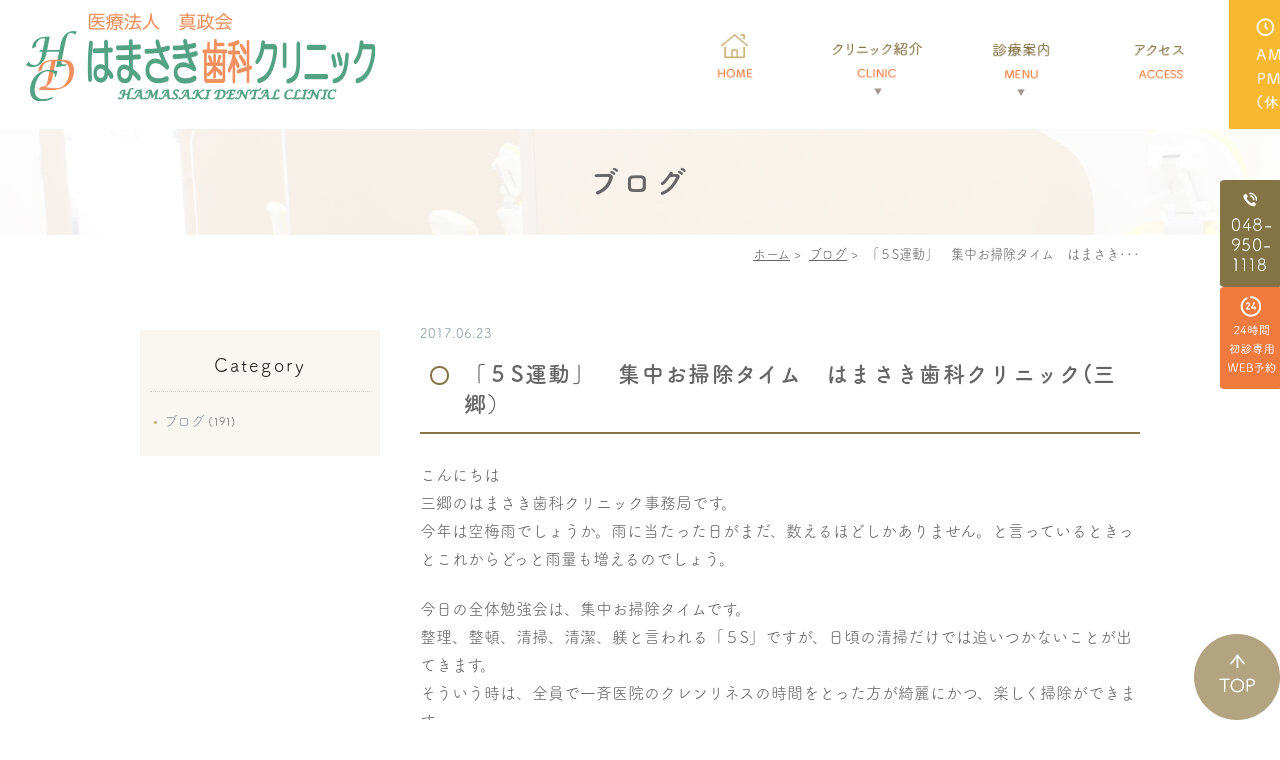

--- FILE ---
content_type: text/html; charset=UTF-8
request_url: https://www.hamasaki-dental.com/blog/719/
body_size: 22384
content:
<!DOCTYPE html>
<html lang="ja">
<head>
<meta name="google-site-verification" content="uNu_dNv4XwKFqgg4rwm9v_4Yxe28Za8a5SxdGKbc9SE" />
<!-- Global site tag (gtag.js) - Google Analytics -->
<script async src="https://www.googletagmanager.com/gtag/js?id=UA-167196785-1"></script>
<script>
  window.dataLayer = window.dataLayer || [];
  function gtag(){dataLayer.push(arguments);}
  gtag('js', new Date());

  gtag('config', 'UA-167196785-1');
</script>
<meta http-equiv="X-UA-Compatible" content="IE=edge">
<meta name="viewport" content="width=device-width,minimum-scale=1.0,maximum-scale=2.0,user-scalable=yes,initial-scale=1.0" />
<meta http-equiv="Content-Type" content="text/html; charset=UTF-8" />
<title>「５S運動」　集中お掃除タイム　はまさき歯科クリニック(三郷） | はまさき歯科クリニック</title>

<!-- All In One SEO Pack 3.7.0[717,769] -->
<link rel="canonical" href="https://www.hamasaki-dental.com/blog/719/" />
			<script type="text/javascript" >
				window.ga=window.ga||function(){(ga.q=ga.q||[]).push(arguments)};ga.l=+new Date;
				ga('create', 'UA-179043788-1', 'auto');
				// Plugins
				
				ga('send', 'pageview');
			</script>
			<script async src="https://www.google-analytics.com/analytics.js"></script>
			<!-- All In One SEO Pack -->
<link rel='dns-prefetch' href='//ajax.googleapis.com' />
<link rel='dns-prefetch' href='//s.w.org' />
<link rel="alternate" type="application/rss+xml" title="はまさき歯科クリニック &raquo; フィード" href="https://www.hamasaki-dental.com/feed/" />
<link rel="alternate" type="application/rss+xml" title="はまさき歯科クリニック &raquo; コメントフィード" href="https://www.hamasaki-dental.com/comments/feed/" />
<link rel="alternate" type="application/rss+xml" title="はまさき歯科クリニック &raquo; 「５S運動」　集中お掃除タイム　はまさき歯科クリニック(三郷） のコメントのフィード" href="https://www.hamasaki-dental.com/blog/719/feed/" />
<link rel='stylesheet' id='wp-block-library-css'  href='https://www.hamasaki-dental.com/wp-includes/css/dist/block-library/style.min.css?ver=5.5.17' type='text/css' media='all' />
<link rel='stylesheet' id='biz-cal-style-css'  href='https://www.hamasaki-dental.com/wp-content/plugins/biz-calendar/biz-cal.css?ver=2.2.0' type='text/css' media='all' />
<link rel='stylesheet' id='slick-style-css'  href='https://www.hamasaki-dental.com/wp-content/themes/originalstyle-1column/css/slick.css?ver=5.5.17' type='text/css' media='all' />
<link rel='stylesheet' id='simplelightbox-style-css'  href='https://www.hamasaki-dental.com/wp-content/themes/originalstyle-1column/css/simplelightbox.min.css?ver=5.5.17' type='text/css' media='all' />
<link rel='stylesheet' id='originalstylecommon-style-css'  href='https://www.hamasaki-dental.com/wp-content/themes/originalstyle-1column/common.css?ver=5.5.17' type='text/css' media='all' />
<link rel='stylesheet' id='originalstyle-style-css'  href='https://www.hamasaki-dental.com/wp-content/themes/originalstyle-1column/style.css?ver=5.5.17' type='text/css' media='all' />
<link rel='stylesheet' id='originalstyleindex-style-css'  href='https://www.hamasaki-dental.com/wp-content/themes/originalstyle-1column/index.css?ver=5.5.17' type='text/css' media='all' />
<script type='text/javascript' src='https://ajax.googleapis.com/ajax/libs/jquery/1.10.1/jquery.min.js?ver=1.10.1' id='jquery-js'></script>
<script type='text/javascript' id='biz-cal-script-js-extra'>
/* <![CDATA[ */
var bizcalOptions = {"holiday_title":"\u5b9a\u4f11\u65e5","sun":"on","wed":"on","holiday":"on","temp_holidays":"2020-09-21\r\n2020-09-22\r\n2020-11-03\r\n2020-11-23\r\n2020-12-30\r\n2020-12-31\r\n2021-01-01\r\n2021-01-02\r\n2021-01-11\r\n2021-02-11\r\n2021-02-23\r\n2021-03-20\r\n2021-04-29\r\n2021-05-02\r\n2021-05-03\r\n2021-05-04\r\n2021-05-05\r\n2021-07-22\r\n2021-07-23\r\n2021-08-09\r\n2021-08-12\r\n2021-08-13\r\n2021-08-14\r\n2021-09-20\r\n2021-09-23\r\n2021-11-03\r\n2021-11-23\r\n2021-12-30\r\n2021-12-31\r\n2022-01-01\r\n2022-01-02\r\n2022-01-03\r\n2022-02-11\r\n2022-03-23\r\n2022-04-29\r\n2022-05-03\r\n2022-05-05\r\n2022-07-18\r\n2022-08-11\r\n2022-08-12\r\n2022-08-13\r\n2022-09-19\r\n2022-09-23\r\n2022-11-03\r\n2022-12-30\r\n2022-12-31\r\n2023-01-02\r\n2023-01-03\r\n2023-02-11\r\n2023-02-23\r\n2023-03-22\r\n2023-04-26\r\n2023-05-03\r\n2023-05-04\r\n2023-05-05\r\n2023-07-17\r\n2023-08-11\r\n2023-08-14\r\n2023-08-15\r\n2023-09-18\r\n2023-10-09\r\n2023-11-03\r\n2023-11-23\r\n2023-12-30\r\n2023-12-31\r\n2024-01-01\r\n2024-01-02\r\n2024-01-03\r\n2024-01-08\r\n2024-02-12\r\n2024-02-23\r\n2024-04-29\r\n2024-05-03\r\n2024-05-04\r\n2024-05-06\r\n2024-07-15\r\n2024-08-12\r\n2024-08-13\r\n2024-08-14\r\n2024-09-16\r\n2024-09-23\r\n2024-10-14\r\n2024-11-04\r\n2024-11-06\r\n2024-11-23\r\n2024-12-30\r\n2024-12-31\r\n2025-01-01\r\n2025-01-02\r\n2025-01-03\r\n2025-01-13\r\n2025-02-11\r\n2025-02-24\r\n2025-03-20\r\n2025-04-29\r\n2025-05-03\r\n2025-05-05\r\n2025-05-06\r\n2025-07-21\r\n2025-07-23\r\n2025-08-11\r\n2025-08-12\r\n2025-08-13\r\n2025-09-15\r\n2025-09-17\r\n2025-09-23\r\n2025-09-24\r\n2025-10-13\r\n2025-11-03\r\n2025-11-24\r\n2025-12-30\r\n2026-01-01\r\n2026-01-02\r\n2026-01-03\r\n2026-01-12\r\n2026-02-11\r\n2026-02-23\r\n2026-03-20","temp_weekdays":"2020-11-04\r\n2020-11-25\r\n2021-01-13\r\n2021-02-10\r\n2021-02-24\r\n2021-03-21\r\n2021-04-28\r\n2021-07-21\r\n2021-08-11\r\n2021-09-22\r\n2021-11-24\r\n2021-12-29\r\n2022-01-05\r\n2022-02-09\r\n2022-03-21\r\n2022-04-27\r\n2022-07-20\r\n2022-09-21\r\n2022-10-12\r\n2022-11-02\r\n2022-12-28\r\n2023-01-04\r\n2023-01-11\r\n2023-02-11\r\n2023-02-22\r\n2023-03-21\r\n2023-04-29\r\n2023-07-19\r\n2023-08-09\r\n2023-09-20\r\n2023-09-23\r\n2023-10-11\r\n2023-11-01\r\n2023-11-22\r\n2024-01-10\r\n2024-02-14\r\n2024-02-21\r\n2024-05-01\r\n2025-01-15\r\n2025-02-12\r\n2025-02-26\r\n2025-03-19\r\n2025-04-30\r\n2025-05-07\r\n2025-11-23\r\n2026-01-11","eventday_title":"","eventday_url":"","eventdays":"2020-10-24\r\n2020-11-21\r\n2020-12-19\r\n2021-01-23\r\n2021-02-20\r\n2021-03-27\r\n2021-04-17\r\n2021-05-22\r\n2021-06-19\r\n2021-07-17\r\n2021-08-28\r\n2021-09-18\r\n2021-10-16\r\n2021-11-20\r\n2021-12-18\r\n2022-01-15\r\n2022-02-19\r\n2022-03-19\r\n2022-04-16\r\n2022-05-14\r\n2022-06-18\r\n2022-07-16\r\n2022-08-20\r\n2022-09-17\r\n2022-10-15\r\n2022-11-19\r\n2022-12-17\r\n2023-01-21\r\n2023-02-18\r\n2023-03-18\r\n2023-04-15\r\n2023-06-17\r\n2023-07-15\r\n2023-08-19\r\n2023-09-16\r\n2023-10-21\r\n2023-11-18\r\n2023-12-16\r\n2024-01-20\r\n2024-02-17\r\n2024-03-16\r\n2024-04-20\r\n2024-05-18\r\n2024-06-22\r\n2024-07-20\r\n2024-08-17\r\n2024-09-21\r\n2024-10-19\r\n2024-11-16\r\n2024-12-21\r\n2025-01-18","month_limit":"\u5236\u9650\u306a\u3057","nextmonthlimit":"12","prevmonthlimit":"12","plugindir":"https:\/\/www.hamasaki-dental.com\/wp-content\/plugins\/biz-calendar\/","national_holiday":""};
/* ]]> */
</script>
<script type='text/javascript' src='https://www.hamasaki-dental.com/wp-content/plugins/biz-calendar/calendar.js?ver=2.2.0' id='biz-cal-script-js'></script>
<!-- Google Tag Manager -->
<script>(function(w,d,s,l,i){w[l]=w[l]||[];w[l].push({'gtm.start':
new Date().getTime(),event:'gtm.js'});var f=d.getElementsByTagName(s)[0],
j=d.createElement(s),dl=l!='dataLayer'?'&l='+l:'';j.async=true;j.src=
'https://www.googletagmanager.com/gtm.js?id='+i+dl;f.parentNode.insertBefore(j,f);
})(window,document,'script','dataLayer','GTM-WSJT9R3');</script>
<!-- End Google Tag Manager -->
<script>
  (function(d) {
    var config = {
      kitId: 'rvm0tfz',
      scriptTimeout: 3000,
      async: true
    },
    h=d.documentElement,t=setTimeout(function(){h.className=h.className.replace(/\bwf-loading\b/g,"")+" wf-inactive";},config.scriptTimeout),tk=d.createElement("script"),f=false,s=d.getElementsByTagName("script")[0],a;h.className+=" wf-loading";tk.src='https://use.typekit.net/'+config.kitId+'.js';tk.async=true;tk.onload=tk.onreadystatechange=function(){a=this.readyState;if(f||a&&a!="complete"&&a!="loaded")return;f=true;clearTimeout(t);try{Typekit.load(config)}catch(e){}};s.parentNode.insertBefore(tk,s)
  })(document);
</script>
</head>

<body id="top"  class=" blog single single-in-blog caegory-in-blog ">
<!-- Google Tag Manager (noscript) -->
<noscript><iframe src="https://www.googletagmanager.com/ns.html?id=GTM-WSJT9R3"
height="0" width="0" style="display:none;visibility:hidden"></iframe></noscript>
<!-- End Google Tag Manager (noscript) -->
<div id="wrapper">
<div id="header">
<div class="inner clearfix">
 
<div id="custom_html-2" class="widget_text headerinner"><div class="textwidget custom-html-widget"><div class="h1_box">
<h1><a href="https://www.hamasaki-dental.com"><img src="https://www.hamasaki-dental.com/wp-content/themes/originalstyle-1column/img/logo.png" alt="三郷の歯医者・歯科｜はまさき歯科クリニック"></a></h1>
<ul class="sp" style="list-style:none;">
<li><a href="https://dn2.dent-sys.net/tsys/ts_u_book_new.php?d_name=704hamasaki" target="_blank" rel="noopener noreferrer"><img src="https://www.hamasaki-dental.com/wp-content/themes/originalstyle-1column/img/sp_nav01.png" alt="WEB予約"></a></li>
<li><a href="https://www.hamasaki-dental.com/clinic/#a02"><img src="https://www.hamasaki-dental.com/wp-content/themes/originalstyle-1column/img/sp_nav02.png" alt="ACCESS"></a></li>
<li id="toggle" class="sp"><a><img src="https://www.hamasaki-dental.com/wp-content/themes/originalstyle-1column/img/sp_nav03.png" alt="MENU"></a></li>
</ul>
</div>
<div class="nav_box">
<ul class="pc" style="list-style:none;">
<li class="txt"><img src="https://www.hamasaki-dental.com/wp-content/themes/originalstyle-1column/img/hdr_time.png" alt="診療時間：AM  9:00～13:00 / PM 14:30～19:00（休診日：水曜・日曜・祝日）"></li>
</ul>

<div class="menu-header-nav-container">
<ul class="menu" id="menu-header-nav" style="list-style:none;">
	<li class="nav01"><a href="https://www.hamasaki-dental.com/"><img src="https://www.hamasaki-dental.com/wp-content/themes/originalstyle-1column/img/nav01.png" alt="HOME" class="pc"><span class="sp">HOME</span></a></li>
<li class="has_children nav02 wide"><a><img src="https://www.hamasaki-dental.com/wp-content/themes/originalstyle-1column/img/nav02.png" alt="クリニック紹介" class="pc"><span class="sp">クリニック紹介</span></a>
<div class="submenu-wrap submenu-sp">
<div class="submenu-inner">
<ul class="sub-menu">
<li><a href="https://www.hamasaki-dental.com/clinic#a01">基本情報</a></li>
<li><a href="https://www.hamasaki-dental.com/clinic#a03">院長紹介</a></li>
<li><a href="https://www.hamasaki-dental.com/clinic#a10">歯科医師紹介</a></li>
<li><a href="https://www.hamasaki-dental.com/clinic#a02_01">アクセス</a></li>
<li><a href="https://www.hamasaki-dental.com/clinic#a02_02">診療時間</a></li>
<li><a href="https://www.hamasaki-dental.com/clinic#a05">設備紹介</a></li>
<li><a href="https://www.hamasaki-dental.com/clinic#a06">院内ツアー</a></li>
<li><a href="https://www.hamasaki-dental.com/feature/">当院の特徴</a></li>
<li><a href="https://www.hamasaki-dental.com/recruit/">求人情報</a></li>
<li><a href="https://www.hamasaki-dental.com/facilitystandards/">施設基準に関する掲示</a></li>
</ul>
</div>
</div>
</li>
<li class="has_children nav03 wide"><a><img src="https://www.hamasaki-dental.com/wp-content/themes/originalstyle-1column/img/nav03.png" alt="診療案内" class="pc"><span class="sp">診療案内</span></a>
<div class="submenu-wrap submenu-sp">
<div class="submenu-inner">
<ul class="sub-menu con01">
<li class="ttl">MENU</li>
<li><a href="https://www.hamasaki-dental.com/general/">一般歯科</a></li>
<li><a href="https://www.hamasaki-dental.com/child/">小児歯科</a></li>
<li><a href="https://www.hamasaki-dental.com/esthetic/">審美</a></li>
<li><a href="https://www.hamasaki-dental.com/esthetic/#a04">ホワイトニング</a></li>
<li><a href="https://www.hamasaki-dental.com/surgery/">口腔外科</a></li>
<li><a href="https://www.hamasaki-dental.com/bruxism/">歯ぎしり・食いしばり</a></li>
<li><a href="https://www.hamasaki-dental.com/implant/">インプラント</a></li>
<li><a href="https://www.hamasaki-dental.com/denture/">入れ歯</a></li>
<li><a href="https://www.hamasaki-dental.com/fee/">料金のご案内</a></li>
</ul>
<ul class="sub-menu con02">
<li class="ttl">PICK UP</li>
<li><a href="https://www.hamasaki-dental.com/prevention/">予防歯科<br>
ドクター・歯科衛生士がお口の健康を継続的にサポートします。</a></li>
<li><a href="https://www.hamasaki-dental.com/periodontal/">歯周病治療<br>
顕微鏡を使って目視やレントゲンでは分からない細菌をチェック！</a></li>
</ul>
</div>
</div>
</li>
<li class="nav04"><a href="https://www.hamasaki-dental.com/clinic#a02_01"><img src="https://www.hamasaki-dental.com/wp-content/themes/originalstyle-1column/img/nav04.png" alt="アクセス" class="pc"><span class="sp">アクセス</span></a></li>
</ul>
</div>
</div></div></div></div>
</div>

<div id="nav">
<div class="inner">

 
</div>
</div>
<div id="contents">
        <div class="page-title"><h2>ブログ</h2></div>
      <div class="bread_wrap">  				<ul class="bread">
		<li><a href="https://www.hamasaki-dental.com">ホーム</a>&nbsp;&gt;&nbsp;</li>
		<li><a href="https://www.hamasaki-dental.com/blog/">ブログ</a>&nbsp;&gt;&nbsp;</li><li></li>
		<li>「５S運動」　集中お掃除タイム　はまさき･･･</li>
		</ul>
  </div>
<div class="inner clearfix">
<div id="main" class="mainblock ">
            
<div class="entry-block clearfix block">
    <div class="dateBlock">2017.06.23</div>
	<h3>「５S運動」　集中お掃除タイム　はまさき歯科クリニック(三郷）</h3>
	<div class="entry">
	<p><span>こんにちは</span><br />
<span>三郷のはまさき歯科クリニック事務局です。</span><br />
<span>今年は空梅雨でしょうか。雨に当たった日がまだ、数えるほどしかありません。と言っているときっとこれからどっと雨量も増えるのでしょう。</span></p>
<p><span>今日の全体勉強会は、集中お掃除タイムです。</span><br />
<span>整理、整頓、清掃、清潔、躾と言われる「５S」ですが、日頃の清掃だけでは追いつかないことが出てきます。</span><br />
<span>そういう時は、全員で一斉医院のクレンリネスの時間をとった方が綺麗にかつ、楽しく掃除ができます。</span></p>
<p><span>これはお口の中とも似ています。</span><br />
<span>毎日の口腔ケアは歯ブラシを中心に、補助器具を使ったり、洗口剤を使ったりされていると思いますが、3カ月に1度くらいは歯科医院で専門の歯科衛生士によるクリーニングを行うことが、お口の健康にとても有効です。</span><br />
<span>「わざわざ歯医者に行くのは大変だ」という方も多いかと思いますが、まとめて時間をとって綺麗にすると、お口も心もリフレッシュできて気持ちがいいとおっしゃって頂く方も増えてきました。</span></p>
<p><span>是非、定期的な「集中お掃除」は、はまさき歯科クリニックに相談ください。</span></p>
<p><img loading="lazy" width="770" height="580" src="https://www.hamasaki-dental.com/wp-content/uploads/2020/09/machiai-770x580.jpg" alt="" class="alignnone size-medium wp-image-720" srcset="https://www.hamasaki-dental.com/wp-content/uploads/2020/09/machiai-770x580.jpg 770w, https://www.hamasaki-dental.com/wp-content/uploads/2020/09/machiai-768x579.jpg 768w, https://www.hamasaki-dental.com/wp-content/uploads/2020/09/machiai.jpg 832w" sizes="(max-width: 770px) 100vw, 770px" /></p>
<p><span>三郷で一番頼れる歯医者さんを目指して、予防から入れ歯相談まで</span><br />
<span>三郷駅前　はまさき歯科クリニック</span></p>
	</div>
 </div>

    </div>
<div id="aside">
<div class="menu-blog">
<h3>Category</h3>
<ul class="category">
	<li class="cat-item cat-item-2"><a href="https://www.hamasaki-dental.com/blog/">ブログ</a> (191)
</li>
</ul>
</div>
 
<div id="custom_html-3" class="widget_text sideinner"><div class="textwidget custom-html-widget"><div class="inq">
<div class="inq01">
<a href="#wrapper" id="pagetop"><img src="https://www.hamasaki-dental.com/wp-content/themes/originalstyle-1column/img/pagetop.png" alt="TOPへ戻る"></a>
</div>
<div class="clearfix">
<img src="https://www.hamasaki-dental.com/wp-content/themes/originalstyle-1column/img/side01.png" alt="TEL:048-950-1118" class="pc">
<a href="https://dn2.dent-sys.net/tsys/ts_u_book_new.php?d_name=704hamasaki" target="_blank" onclick="ga('send', 'event', 'smartphone', 'phone-web-tap', 'main');" rel="noopener noreferrer"><img src="https://www.hamasaki-dental.com/wp-content/themes/originalstyle-1column/img/side02.png" alt="24時間初診専用WEB予約" class="pc"><img src="https://www.hamasaki-dental.com/wp-content/themes/originalstyle-1column/img/sp_side02.png" alt="24時間初診専用WEB予約" class="sp"></a>
<a href="tel:0489501118" onclick="ga('send', 'event', 'smartphone', 'phone-number-tap', 'main');" class="sp"><img src="https://www.hamasaki-dental.com/wp-content/themes/originalstyle-1column/img/sp_side01.png" alt="TEL.048-950-1118"></a>
</div>
</div></div></div></div></div>
 
</div>

<div class="" id="footer">
<div class="inner clearfix ">
 
<div id="custom_html-4" class="widget_text footerinner"><div class="textwidget custom-html-widget"><div class="menu-footer-nav-container clearfix">
<div class="con01">
<figure class="mb20"><img src="https://www.hamasaki-dental.com/wp-content/themes/originalstyle-1column/img/ftr_logo.png" alt="三郷の歯医者・歯科｜はまさき歯科クリニック"></figure>
<ul id="menu-footer-nav" class="menu">
<li class="menu-item-has-children"><span class="nav_title">INFO</span>
<ul class="sub-menu" style="display: block;">
<li><a href="https://www.hamasaki-dental.com/">HOME</a></li>
<li><a href="https://www.hamasaki-dental.com/clinic/">医院紹介</a></li>
<li><a href="https://www.hamasaki-dental.com/clinic/#a02_01">アクセス</a></li>
<li><a href="https://www.hamasaki-dental.com/clinic/#a02_02">診療時間</a></li>
<li><a href="https://www.hamasaki-dental.com/clinic/#a03">院長紹介</a></li>
<li><a href="https://www.hamasaki-dental.com/clinic/#a04">スタッフ紹介</a></li>
<li><a href="https://www.hamasaki-dental.com/clinic/#a05">設備紹介</a></li>
<li><a href="https://www.hamasaki-dental.com/clinic/#a06">院内ツアー</a></li>
<li><a href="https://www.hamasaki-dental.com/feature/">当院の特徴</a></li>
<li><a href="https://www.hamasaki-dental.com/blog/">ブログ</a></li>
<li><a href="https://www.hamasaki-dental.com/sitemap/">サイトマップ</a></li>
</ul>
</li>
<li class="menu-item-has-children"><span class="nav_title">MENU</span>
<ul class="sub-menu" style="display: block;">
<li><a href="https://www.hamasaki-dental.com/general/">一般歯科</a></li>
<li><a href="https://www.hamasaki-dental.com/child/">小児歯科</a></li>
<li><a href="https://www.hamasaki-dental.com/esthetic/">審美・ホワイトニング</a></li>
<li><a href="https://www.hamasaki-dental.com/surgery/">口腔外科</a></li>
<li><a href="https://www.hamasaki-dental.com/bruxism/">歯ぎしり・食いしばり</a></li>
<li><a href="https://www.hamasaki-dental.com/implant/">インプラント</a></li>
<li><a href="https://www.hamasaki-dental.com/denture/">入れ歯</a></li>
<li><a href="https://www.hamasaki-dental.com/prevention/">予防歯科</a></li>
<li><a href="https://www.hamasaki-dental.com/periodontal/">歯周病治療</a></li>
<li><a href="https://www.hamasaki-dental.com/fee/">料金のご案内</a></li>
</ul>
</li>
</ul>
</div>
<div class="con02">
<div class="footer_access">
<table class="time-table">
<thead>
<tr>
<th></th>
<th>月</th>
<th>火</th>
<th>水</th>
<th>木</th>
<th>金</th>
<th>土</th>
<th>日・祝</th>
</tr>
</thead>
<tbody>
<tr>
<th>9:00～13:00</th>
<td>●</td>
<td>●</td>
<td>/</td>
<td>●</td>
<td>●</td>
<td>●</td>
<td>/</td>
</tr>
<tr>
<th>14:30～18:30</th>
<td>●</td>
<td>●</td>
<td>/</td>
<td>●</td>
<td>●</td>
<td>◎</td>
<td>/</td>
</tr>
</tbody>
</table>
<p class="mb50">休診日：水曜・日曜・祝日<br/>◎土曜日の午後は14:00～17:00</p>
<table class="table01 f-table">
<tbody>
<tr>
<th>医院名</th>
<td>医療法人 真政会 はまさき歯科クリニック</td>
</tr>
<tr>
<th>住所</th>
<td>〒341-0018<br>
埼玉県三郷市早稲田 2-3-15 島村ビル102号室</td>
</tr>
<tr>
<th>電話番号</th>
<td>048-950-1118</td>
</tr>
<tr>
<th>アクセス</th>
<td>JR武蔵野線 三郷駅北口より徒歩3分</td>
</tr>
</tbody>
</table>
<div class="btn-style left"><a href="https://www.google.com/maps/place/%E3%81%AF%E3%81%BE%E3%81%95%E3%81%8D%E6%AD%AF%E7%A7%91%E3%82%AF%E3%83%AA%E3%83%8B%E3%83%83%E3%82%AF/@35.8474437,139.8820388,16.75z/data=!4m5!3m4!1s0x60189bfcbc9ef8e5:0x2ed7ede8f103623c!8m2!3d35.8474254!4d139.8846094?hl=ja" target="_blank" rel="noopener noreferrer"><img src="https://www.hamasaki-dental.com/wp-content/themes/originalstyle-1column/img/icon03.png" alt="Googlemap">GoogleMap</a></div>
</div>
</div>
</div>
<div class="copyright">&copy; 三郷の歯医者・歯科｜はまさき歯科クリニック</div>
</div></div></div>
</div>
 
</div>
<script type='text/javascript' src='https://www.hamasaki-dental.com/wp-content/themes/originalstyle-1column/js/script.js?ver=5.5.17' id='originalscript-script-js'></script>
<script type='text/javascript' src='https://www.hamasaki-dental.com/wp-content/themes/originalstyle-1column/js/slick.min.js?ver=5.5.17' id='slick-script-js'></script>
<script type='text/javascript' src='https://www.hamasaki-dental.com/wp-content/themes/originalstyle-1column/js/simple-lightbox.min.js?ver=5.5.17' id='simple-lightbox-script-js'></script>
<script type='text/javascript' src='https://www.hamasaki-dental.com/wp-content/themes/originalstyle-1column/js/loop.js?ver=5.5.17' id='loop-script-js'></script>
</body>
</html>

--- FILE ---
content_type: text/css
request_url: https://www.hamasaki-dental.com/wp-content/themes/originalstyle-1column/index.css?ver=5.5.17
body_size: 24914
content:
@charset "UTF-8";
/*
Theme Name:Original Style - 1column
Version:1.2
*/


.home #contents > .inner {/* トップページ幅 100% */
	width:100%;
	max-width:100%;
}
.topinner {/* コンテンツは1000pxに */
	width:1000px;
	margin:0 auto;
	max-width:96%;
}

/* tinyMCE用に見出しをリセット */
.toppage h3,
.toppage h4,
.toppage h5 {
	background:none;
	border:none;
	color:inherit;
	font-size:inherit;
	line-height:inherit;
	margin:0;
	padding:0;
}
.toppage h3::before,
.toppage h3::after ,
.toppage h4::before,
.toppage h4::after,
.toppage h5::before,
.toppage h5::after {
	display:none;
}


/*==========================
	　mainimage
==========================*/

/*-- スライダーの時 ------------*/

.slider { }
.slick-slide img { margin:0 auto;}

button.slick-arrow {/* 矢印ボタン */
	background:none;
	border:none;
	position:absolute;
	top:50%;
	margin-top:-20px;
	height:40px;
	width:16px;
	text-indent:-9px;
	z-index:1;
}
button.slick-arrow:hover {
 	cursor:pointer;
	opacity:0.7;
}
button.slick-prev {/* 矢印（前へ）ボタン */
	background:url(img/btn_prev.png) no-repeat;
	left:18%;
	margin-left:-16px;
}
button.slick-next {/* 矢印（次へ）ボタン */
	background:url(img/btn_next.png) no-repeat;
	right:18%;
	margin-right:-16px;
}
@media screen and (max-width: 1650px) {
button.slick-prev {	left:13.7%;}
button.slick-next {	right:13.7%;}
}
@media screen and (max-width: 1400px) {
button.slick-prev {	left:8%;}
button.slick-next {	right:8%;}
}
@media screen and (min-width: 1200px) {
.slick-track {}
.mainimage .slick-slide:not(.slick-center) {/* 前と次の画像を半透明に */
	opacity: 0.4;
	-moz-opacity: 0.4;
	filter: alpha(opacity=40);
}
}


/*==========================
	汎用に使えるボタン
==========================*/
.link_btn ,.btn-style { text-align:center; }
.link_btn a,
.btn-style a {
	background:#c3ac6e;
	width:270px;
	max-width:100%;
	padding:0.8em 1.2em;
	text-align:center;
	color:#fff;
	display:inline-block;
	text-decoration:none;
	line-height:1.2;
	box-sizing:border-box;
	font-size:16px;
	border-radius:5px;
	position:relative;
}
.link_btn a span,
.btn-style a span{
	display:block;
	font-size:12px;
}
.link_btn a::after,
.btn-style a::after {
    content: '';
    position: absolute;
    top: 50%;
    margin-top: -7px;
    right: 15px;
    width: 13px;
    height: 13px;
    background: url(img/icon_arrow.png) no-repeat;
    -webkit-transition: .3s;
    transition: .3s;
}
.link_btn a:hover:after,
.btn-style a:hover:after{
	right:13px;
}
.link_btn a:hover,
.btn-style a:hover {
	opacity: 0.7;
	-moz-opacity: 0.7;
	filter: alpha(opacity=70);
 	cursor:pointer;
}
.under .link_btn a,
.under .btn-style a {
	width:auto;
	min-width:280px;
}
/*==========================
	loopSlider　無限ループスライダー
==========================*/
.loopSliderWrap {
    top: 0;
    left: 0;
    height: 250px;
    overflow: hidden;
    position: absolute;
}

.loopSlider {
    margin: 0 auto;
    width: 100%;
    height: 250px;
    text-align: left;
    position: relative;
    overflow: hidden;
}

.loopSlider ul {
    height: 250px;
    float: left;
    overflow: hidden;
}

.loopSlider ul li {
    width: 400px;
    height: 250px;
    float: left;
    display: inline;
    overflow: hidden;
}

/*==========================
	　TOP コンテンツ
==========================*/
.relative{
    position: relative;
}
.top .mainblock a {
	text-decoration:none;
}
.top .mainblock a:hover {
}
/*-- 新着情報 --------------*/
.sec_news {
    padding: 4em 0;
}
.sec_news .news {
    position: relative;
    box-sizing: border-box;
}
.sec_news .news dl{
	line-height:1.3;
}
.sec_news .news dt {
    color: #a98b42;
    padding: 15px 0 0;
}
.sec_news .news dd {
    padding: 10px 0 15px;
    border-bottom: 1px solid #efefef;
}
.news dd a {
    text-decoration: none;
    color: #333333;
}
.sec_news .news dd a:hover {
    text-decoration: underline;
}
.sec_news .news .btn a:hover {
    opacity: 0.7;
    -moz-opacity: 0.7;
    -webkit-opacity: 0.7;
}
.sec_news .news h3 {
font-size: 27px;
    color: #666666;
    line-height: 1.5;
    letter-spacing: 0.1em;
    position: relative;

    padding: 3px 10px 13px 0;
    border-bottom: 1px solid #655b59;
    margin: 0 auto 10px;
    box-sizing: border-box;
    background: none;
    text-align: left;
    border-radius: 0;
}
.sec_news .news h3 .sub{
    font-size:16px;
    color:#a98b42;
    display: inline-block;
    margin-left:1em;
    letter-spacing: 0.05em;
}
.sec_news .news .btn a {
    position: absolute;
    top: 10px;
    right: 0;
    color: #fff;
    font-size: 15px;
    background: #c3ac6e;
    border-radius: 5px;
    display: table;
    padding: 4px 23px 5px 14px;
    text-decoration: none;
    line-height: 1.3;
}
.sec_news .news .btn a:after {
    content: '';
    position: absolute;
    top: 50%;
    margin-top: -5px;
    right: 6px;
    width: 10px;
    height: 11px;
    background: url(img/icon_arrow.png) no-repeat center / 100% auto;
    -webkit-transition: .3s;
    transition: .3s;

}
.sec_news .table01 th{
  width:6em;
}

/*見出し*/
.top h2{
font-size: 40px;
    text-align: inherit;
    line-height: 1.4;
    letter-spacing: 0.05em;
    margin-bottom: 0.5em;
    border-bottom: 1px solid;
    display: table;
    padding-bottom: 4px;
}
.top  h2 .sub1{
    display: block;
    font-size:27px;
    color:#85969f;
}
.top  h2 .sub2{
    display: block;
    font-size:16px;
    color:#a98b42;
    margin-top: 14px;
}
.top  .sub-ttl{
    font-size:30px;
    line-height: 1.3;
    margin-bottom:0.8em;
}
.box_link {
    position: absolute;
    left: 0;
    top: 0;
    width: 100%;
    height: 100%;
}

.box_link a {
    position: absolute;
    left: 0;
    top: 0;
    width: 100%;
    height: 100%;
    text-indent: -9999px;
}
.box_link a:after{
    content: "";
    bottom: 10px;
    right: 10px;
    border-top: 12px solid transparent;
    border-right: 12px solid #fff;
    position: absolute;
    z-index: 0;
}

.sec02 .column a:hover,
.sec03 .col a:hover,
.sec03_2 .column a:hover{
    background-color: #FFF;
    filter: alpha(opacity=30);
    -moz-opacity: 0.3;
    opacity: 0.3;
}
/*-- ボックスその他 --------------*/
.sec01 {
	padding:4em 0 ;
	background:url(img/bg01.jpg) no-repeat center / cover;
    color:#fff;
}
.sec01 .sub-ttl {
    font-size: 20px;
    line-height: 1.9;
    margin-bottom: 0.8em;
}
.sec02 .column{
    position: relative;
    text-align: center;
    color:#fff;
    display: -webkit-box;
    display: -moz-box;
    display: -ms-flexbox;
    display: -webkit-flex;
    display: -moz-flex;
    display: flex;
    -webkit-justify-content:center;
    -moz-justify-content:center;
    justify-content:center;
    box-sizing: border-box;
    -webkit-align-items: center;      /* Safari etc. */
 	-ms-align-items    : center;      /* IE10        */
	align-items        : center;
  -webkit-box-orient: vertical;
  	-webkit-box-direction: normal;
  	-ms-flex-direction: column;
  	flex-direction: column;
    height:205px;
}
.sec01 .tablet{
  display: none;
}
#biz_calendar{
  max-width: 100%;
}
#biz_calendar table.bizcal .holiday,
#biz_calendar p span.boxholiday{
background:#d18220;
}

.sec02 .column:nth-of-type(1){background:#f8f3ec}
.sec02 .column:nth-of-type(2){background: url(img/bg02.jpg) no-repeat center / cover;}
.sec02 .column:nth-of-type(3){background: url(img/bg03.jpg) no-repeat center / cover;}
.sec02 h2 {
    font-size: 30px;
    display: block;
    text-align: center;
    max-width: 430px;
    padding-bottom: 0.4em;
    margin: 0 auto 0.4em;
    border-bottom: none;
    position: relative;
}
.sec02 h2:after {
  content: "";
display: block;
position: absolute;
bottom:0;
left:0;
right:0;
margin:0 auto;
width:180px;
height:1px;
background: #fff;
}
.sec02 .column:nth-of-type(1) h2{
color:#666666;
border-color:#b2a481;
}
.sec02 .column:nth-of-type(1) h2:after{
background:#b2a481;
}
.sec02 h2 span{
    font-size:40px;
  }
.sec02 h2 span.ita{
  font-style: italic;
}
.sec02 .sub-ttl {
    text-align: center;
    font-size: 16px;
    line-height: 1.5;
    margin-bottom: 0;
}
.sec02 .column:nth-of-type(1) .sub-ttl{
  color:#c3ac6e;
}
.sec03{
    color:#fff;
}
.sec03 h2 {
    font-size: 30px;
    display: block;
    text-align: center;
    max-width: 90%;
    padding-bottom: 0.4em;
    margin: 0 auto 0.4em;
    border-bottom: none;
    position: relative;
}
.sec03 h2:after {
  content: "";
display: block;
position: absolute;
bottom:0;
left:0;
right:0;
margin:0 auto;
width:180px;
height:1px;
background: #fff;
}
.sec03 h2 span{
    font-size:40px;
  }
.sec03 h2 span.ita{
  font-style: italic;
}
.sec03 .bg01{
    background: url(img/bg04.jpg) no-repeat center / cover;
    padding: 4% 3.5%;
    display: -webkit-box;
    display: -moz-box;
    display: -ms-flexbox;
    display: -webkit-flex;
    display: -moz-flex;
    display: flex;
    -webkit-justify-content:center;
    -moz-justify-content:center;
    justify-content:center;
    box-sizing: border-box;
    -webkit-align-items: center;      /* Safari etc. */
  -ms-align-items    : center;      /* IE10        */
  align-items        : center;

  -webkit-box-orient: vertical;
    -webkit-box-direction: normal;
    -ms-flex-direction: column;
    flex-direction: column;
    height:600px;
}
.sec03 .bg02{background: url(img/bg05.jpg) no-repeat center / cover;}
.sec03 .bg03{background: url(img/bg06.jpg) no-repeat center / cover;}

.sec03 .con_r {
    width: 450px;
    max-width: 100%;
    margin: 0 auto;
    text-align: center;
}
.sec03 .column.columns > .col {
    display: -webkit-box;
    display: -moz-box;
    display: -ms-flexbox;
    display: -webkit-flex;
    display: -moz-flex;
    display: flex;
    -webkit-justify-content:center;
    -moz-justify-content:center;
    justify-content:center;
    box-sizing: border-box;
    -webkit-align-items: center;      /* Safari etc. */
 	-ms-align-items    : center;      /* IE10        */
	align-items        : center;

  -webkit-box-orient: vertical;
  	-webkit-box-direction: normal;
  	-ms-flex-direction: column;
  	flex-direction: column;
height:300px;
}
.sec03 .column.columns > .col p{margin-bottom:0;}
.sec03 h3 {
    font-size: 40px;
    width: 30%;
    position: relative;
    line-height: 1.3;
    display: inline-block;
    padding: 0 4% 0 0;
    box-sizing: border-box;
}
.sec03 h3:after {
    content: "";
    display: block;
    width: 1px;
    height: 2em;
    background: #fff;
    position: absolute;
    top: 0;
    bottom: 0;
    right: 0;
    margin: auto 0;
}
.sec03 .col_right{
    width:90%;
    text-align: center;
}
.sec03 .bg01 .btn-style a{
    background: none;
    border:1px solid #fff;
    width:170px;
}
.sec03 .bg01 .btn-style a:hover{
    background: rgba(255,255,255,.1);
}
.sec03 .bg01 .btn-style{
    text-align: left;
}

.sec03_2 .column{
    position: relative;
    text-align: center;
    color:#fff;
    display: -webkit-box;
    display: -moz-box;
    display: -ms-flexbox;
    display: -webkit-flex;
    display: -moz-flex;
    display: flex;
    -webkit-justify-content:center;
    -moz-justify-content:center;
    justify-content:center;
    box-sizing: border-box;
    -webkit-align-items: center;      /* Safari etc. */
 	-ms-align-items    : center;      /* IE10        */
	align-items        : center;
  -webkit-box-orient: vertical;
  	-webkit-box-direction: normal;
  	-ms-flex-direction: column;
  	flex-direction: column;
    height:205px;
}
.sec03_2 h2 {
    font-size: 30px;
    display: block;
    text-align: left;
    padding-bottom: 0;
    margin: 0 auto ;
    border-bottom: none;
    position: relative;
	color:#fff;
	max-width: 90%;
}
.sec03_2 h2 span.ita {
    font-style: italic;
}
.sec03_2 .column{
	position:relative;
}
.sec03_2 .column:nth-of-type(1){background: url(img/sec03_2_bg01.jpg) no-repeat center / cover;}
.sec03_2 .column:nth-of-type(2){background: url(img/sec03_2_bg02.jpg) no-repeat center / cover;}
.sec03_2 .column:nth-of-type(3){background: url(img/sec03_2_bg03.jpg) no-repeat center / cover;}
.sec04{
  background:url(img/bg07.jpg)no-repeat center / cover;
  padding: 4em 0;
}
.sec04 .topinner{
  width:1300px;
}
.sec04 h2{
  font-size: 30px;
display: block;
text-align: center;
max-width: 430px;
padding-bottom: 0.4em;
margin: 0 auto 0.4em;
border-bottom: none;
position: relative;
  color: #666666;
}
.sec04 h2:after {
    content: "";
    display: block;
    position: absolute;
    bottom: 0;
    left: 0;
    right: 0;
    margin: 0 auto;
    width: 180px;
    height: 1px;
    background: #b2a481;
}
.sec04 .sub-ttl {
    text-align: center;
    font-size: 16px;
    line-height: 1.5;
    margin-bottom: 0;
    color:#c3ac6e;
}
.sec04 .columns .column.title_box{
  display: -webkit-box;
  display: -moz-box;
  display: -ms-flexbox;
  display: -webkit-flex;
  display: -moz-flex;
  display: flex;
  -webkit-box-align: center;
	-ms-flex-align: center;
	align-items: center;
  -webkit-box-orient: vertical;
  	-webkit-box-direction: normal;
  	-ms-flex-direction: column;
  	flex-direction: column;
    -webkit-box-pack: center;
	-ms-flex-pack: center;
	justify-content: center;
}

.sec04 .columns .column.bnr_box .columns:nth-child(1){
  width:800px;
max-width: 80%;
margin:auto;
}
.sec04 .columns.col5 .column {
    box-sizing: border-box;
    max-width: 19%;
    -webkit-box-flex-basis: 19%;
    -webkit-flex-basis:19%;
    flex-basis: 19%;
}

.sec04 .columns .column.bnr_box .columns:nth-child(2){
  width:650px;
max-width: 70%;
margin:20px auto 0;
}
.sec04 .columns.col4 .column {
    box-sizing: border-box;
    max-width: 24%;
    -webkit-box-flex-basis: 24%;
    -webkit-flex-basis:24%;
    flex-basis: 24%;
}
.sec04 figure{
	text-align:center;
}

.sec06{
    background: #ffffff;
}
.sec06 h2 {
    font-size: 30px;
    display: block;
    text-align: center;
    max-width: 430px;
    padding-bottom: 0.4em;
    margin: 0 auto 0.4em;
    border-bottom: none;
    position: relative;
    color: #666666;
}
.sec06 h2:after {
    content: "";
    display: block;
    position: absolute;
    bottom: 0;
    left: 0;
    right: 0;
    margin: 0 auto;
    width: 180px;
    height: 1px;
    background: #b2a481;
}
.sec06 .sub-ttl {
    text-align: center;
    font-size: 16px;
    line-height: 1.5;
    margin-bottom: 0;
    color: #c3ac6e;
}
.sec06 .bg1 .col_img{
    background: url(img/sec05_img01.jpg) no-repeat center / cover;
}
.sec06 .bg2 .col_img{
    background: url(img/sec05_img02.jpg) no-repeat center / cover;
}
.sec06 .bg_title{
  padding: 4em 0;
    background: url(img/bg08.jpg) no-repeat center / cover;
}
.sec06 .con_r,
.sec06 .con_l{
    width: 490px;
    max-width: 100%;
    margin: 0 auto;
}
.sec06 h3{
    font-size: 25px;
    line-height: 1.3;
    color: #837446;
    margin-bottom: 4%;
    background: url(img/num01.png) no-repeat left 30%;
    padding-left: 90px;
        letter-spacing: -2px;
}
.sec06 .bg2 h3{
    background-image: url(img/num02.png) ;
}
.sec06 h3 .sub{
    display: block;
    font-size:18px;
}
.sec06 .col_txt{
    background:#fff;
    padding: 3.5% 2%;
}

.sec06 .btn a {
    width: 190px;
    max-width: 49%;
    display: inline-block;
}
.sec06 .btn a + a {
    margin-left: 2%;
}

.sec07{
  padding: 4em 0;
}
.sec07 .copy{
  color:#666666;
  font-size: 30px;
  line-height: 1.5em;
  margin:1em 0;
}
.sec07 h2 {
    font-size: 30px;
    display:inline-block;
    padding-bottom: 0.4em;
    margin: 0 0 0.4em;
    border-bottom: none;
    position: relative;
    color: #666666;
    border-bottom:1px solid  #b2a481;
}
.sec07 .sub-ttl {
    text-align: center;
    font-size: 16px;
    line-height: 1.5;
    margin-bottom: 0;
    color: #c3ac6e;
}
.sec07 .title_box {
    display: inline-block;
}
.sec07 .name{
  font-size:20px;
}
.sec07 .name span{
  color:#837446;
  font-size:16px;
}
.sec07 figure{
  position: relative;
  text-align: right;
}
.sec07 figure:after{
  content: "";
  display: block;
  position: absolute;
  bottom:-100px;
  right:-100px;
  margin:0 auto;
  width:317px;
  height:317px;
  z-index: -1;
  background: url(img/sec06_img02.png)no-repeat center / cover;
}
.sec07 .btn-style a{
  width:200px;
}
.sec07 .btn_box{
  margin:auto;
  width:600px;
  max-width: 100%;
}
.sec07 .btn_box .btn-style a{
  font-size:24px;
  width:300px;
}
.sec07 .btn-style a img{
  vertical-align: middle;
  padding-right: 10px;
}
.sec07 .btn_box .column:first-child .btn-style a{
background: #837446;
}

/********************************
	Responsive
*********************************/

@media screen and (min-width: 768px) {/* タブレットまで */

/*================================
	mainimage　が一枚画像の場合
================================*/
   .mainimage{
        background: url(img/mainimage01.jpg) no-repeat center / cover;
        height:848px;
    }

	.main_wrap{
		margin-top:0vw;
	}
/*==========================
	　TOP コンテンツ
==========================*/
/*-- FLEX設定 --------------*/
.columns {
    display: -webkit-box;
    display: -moz-box;
    display: -ms-flexbox;
    display: -webkit-flex;
    display: -moz-flex;
    display: flex;
    -webkit-justify-content: space-between;
    -moz-justify-content: space-between;
    justify-content: space-between;
}
.col_wrap{ /*改行して組む場合*/
	flex-wrap: wrap;
	-ms-flex-wrap: wrap; /*IE10*/
	-webkit-flex-wrap: wrap; /* Safari6.1以降 */
}
.columns.reverse{ /*左右反転*/
-webkit-box-direction:reverse;
    -moz-box-direction:reverse;
    -webkit-box-orient:horizontal;
    -moz-box-orient:horizontal;
    -webkit-flex-direction:row-reverse;
    -moz-flex-direction:row-reverse;
    flex-direction:row-reverse;
}
.columns .column {
    box-sizing: border-box;
    max-width: 48%;
    -webkit-box-flex-basis: 48%;
    -webkit-flex-basis: 48%;
    flex-basis: 48%;
}
.columns.col3{
    -webkit-box-pack: start;
	-ms-flex-pack: start;
	justify-content: flex-start;
}
.columns.col3 .column {
    max-width: 32.2%;
    -webkit-box-flex-basis: 30%;
    -webkit-flex-basis:32.2%;
    flex-basis:32.2%;
    margin-right: 1.7%;
}
.columns.col3 .column:nth-of-type(3n){
        margin-right:0;
}
   .sec01 .columns .column {
    max-width: 40%;
    -webkit-box-flex-basis: 40%;
    -webkit-flex-basis:40%;
    flex-basis:40%;
}
     .sec02 .columns .column,
	.sec03_2 .columns .column{
    max-width: 33.333%;
    -webkit-box-flex-basis: 33.333%;
    -webkit-flex-basis: 33.333%;
    flex-basis: 33.333%;
}
     .sec03 .columns > .column,
    .sec06 .columns > .column{
    max-width: 50%;
    -webkit-box-flex-basis:  50%;
    -webkit-flex-basis: 50%;
    flex-basis: 50%;
}
/*-- ボックスその他 --------------*/
.sec03 .column.columns {
    -webkit-box-orient: vertical;
    -webkit-box-direction: normal;
    -ms-flex-direction: column;
    flex-direction: column;
    -webkit-justify-content: space-around;
    -moz-justify-content: space-around;
    justify-content: space-around;
}
.sec03 .column.columns > .col {
    flex: 1 0 50%;
}

.sec04 .columns .column.title_box{
  max-width: 16%;
  -webkit-box-flex-basis: 16%;
  -webkit-flex-basis: 16%;
  flex-basis: 16%;
}
.sec04 .columns .column.bnr_box{
  max-width: 84%;
  -webkit-box-flex-basis: 84%;
  -webkit-flex-basis: 84%;
  flex-basis: 84%;
}
.sec07 .columns .column.img_box {
    max-width: 40%;
    -webkit-box-flex-basis: 40%;
    -webkit-flex-basis: 40%;
    flex-basis: 40%;
}
.link_btn.left ,.btn-style.left { text-align:left; }
}

@media screen and (min-width: 768px)  and (max-width: 1360px) {/* 程よいブラウザサイズでメインイメージを縮小 */
    .sec03 h3 {
    font-size: 2.5vw;
    }
    .mainimage{
         height:648px;
     }
}
@media screen and (min-width: 768px)  and (max-width: 970px) {
       .sec03 h3 {
    font-size:28px;
    }
    .mainimage{
         height:500px;
     }
}
@media screen and (min-width: 768px)  and (max-width: 1041px) {


.sec01 .tablet{
  display: block!important;
}

.sec01 p.sub-ttl {
    font-size: 26px!important;
}
.sec03 h2,
    .sec02 h2 {
    font-size: 3vw;
    }
    .sec03 .col_right {
    width: 94%;
}
	.sec03_2 h2 {
    font-size: 2.5vw;
	}
.sec04 h2:after,
.sec02 h2:after,
.sec03 h2:after{
  width:100px;
}
.sec04 h2 {
    font-size: 25px;
  }
.sec04 .columns .column.title_box {
    max-width: 25%;
    -webkit-box-flex-basis: 25%;
    -webkit-flex-basis: 25%;
    flex-basis: 25%;
  }
    .sec04 .columns .column.bnr_box {
      max-width: 75%;
      -webkit-box-flex-basis: 75%;
      -webkit-flex-basis: 75%;
      flex-basis: 75%;
  }
  .sec04 .columns .column.bnr_box .columns:nth-child(1){
    max-width: 96%;
  }
  .sec04 .columns .column.bnr_box .columns:nth-child(2) {
    max-width: 76%;
  }
    .sec06 h3 {
    padding-top: 10px;
    height: 55px;
    font-size: 16px;
    }
    .sec07 .copy {
    font-size: 22px;
  }
  .sec07 .name {
    margin-top: 7vw;
  }
  .sec07 .btn_box .btn-style a{
    font-size:18px;
}
}

@media screen and (max-width: 1041px) {/*コンテンツが横幅いっぱいになったら*/
.top p.sub-ttl {
    font-size: 12px;
    }
    .sec01{
      background: none;
      padding-bottom: 0;
    }
    .sec01 .topinner{
      max-width: 100%;
    }
    .sec01 .columns{
    display: block;
    background: url(img/bg01_02.jpg)no-repeat center / cover;
    }
    .sec01 .columns .column {
        max-width: 90%;
        -webkit-box-flex-basis: 90%;
        -webkit-flex-basis: 90%;
        flex-basis: 90%;
        margin: auto;
        padding: 2em 0;
    }
}

@media screen and (max-width: 767px) {/* スマホ */

.topinner {
	width:420px;
	margin:0 auto;
	box-sizing:border-box;
}
.top #contents,
.top #aside{
	margin-bottom:0;
}
/*==========================
	　mainimage
==========================*/
.mainimage, .slider {
    margin-bottom: 0;
}
.mainimage img {
    height: auto;
    max-width: none;
    max-height: none;
    width: 100%;
}
/*==========================
	ボタン
==========================*/


/*==========================
	loop
==========================*/
.loopSlider,.loopSliderWrap {    height: 125px;}
.loopSlider ul {    height: 125px;}
.loopSlider ul li {
    width: 160px;
    height: 100px;
}

/*==========================
	　TOP コンテンツ
==========================*/
.sec_news .news dt {
    width: 100%;
    padding: 10px 0 0;
}
.sec_news .news + .news{
	margin-top:1.5em;
}
.sec_news .news dd {
    padding: 0 0 10px;
}
/*-- 余白・背景 --------------*/
.sec_news {
    padding: 2em 0 1em;
}
    .sec_news .news {
    margin-bottom: 2em;
}
.sec01{
	padding:2em 0 0;
}
    .sec04{
        padding:2em 0;
    }
/*-- 見出し --------------*/
.sec_news .news h3 {
    font-size: 24px;
}
    .top h2 {
    font-size: 24px;
    }
    .top h2 .sub1 {
    font-size: 21px;
    }
.top h3 {
    font-size: 30px;
    }
    .sec02 h2 {
    max-width: 250px;
    }
    .sec02 p.sub-ttl {
    font-size: 16px!important;
}
    .sec03 h3{
    font-size: 20px;
    display: table;
    border-bottom: 1px solid;
    padding: 0 2em 5px 0;
    margin-bottom: 0.5em;
    width: auto;
    }
    .sec03 h3:after{
        display: none;
    }
    .top p.sub-ttl {
    font-size: 18px;
}
    .sec06 h3 {
    font-size: 22px;
        background-size: 40px;
        padding-left: 50px;
    }
    .sec06 h3 .sub {
    font-size: 17px;
}
.sec07 h2{
    margin: 0 auto 10px;
    display: inline-block;
  }
  .sec07 .title_box{
  display: block;
text-align: center;
}
.sec07 .copy {
    font-size: 20px;
  }
  .sec07 .btn_box .btn-style a {
    font-size: 18px;
  }
/*-- ボックスその他 --------------*/
    .sec03 .column.columns > .col {
    padding:4% 3.5%;
        display: block;
    }
    .sec03 .col_right{
        width:100%;
    }
    .sec03 .bg01,
    .sec03 .column.columns > .col{
      height:auto;
    }
    .sec04 .column{
        margin-bottom:1.5em;
    }
    .sec04 .columns .column.bnr_box .columns:nth-child(1),
    .sec04 .columns .column.bnr_box .columns:nth-child(2){
max-width: 100%;
		width:100%;
margin:auto;
    }
    .sec04 .columns .column.bnr_box .columns{
    display: -webkit-box;
    display: -moz-box;
    display: -ms-flexbox;
    display: -webkit-flex;
    display: -moz-flex;
    display: flex;
    -webkit-justify-content: space-between;
    -moz-justify-content: space-between;
    justify-content: space-between;
    flex-wrap: wrap;
    -ms-flex-wrap: wrap; /*IE10*/
    -webkit-flex-wrap: wrap; /* Safari6.1以降 */
}
.sec04 .columns.col5 .column,
.sec04 .columns.col4 .column {
    box-sizing: border-box;
    max-width: 48%;
    -webkit-box-flex-basis: 48%;
    -webkit-flex-basis: 48%;
    flex-basis: 48%;
}
    .sec06 .col_img {
    height: 200px;
    background-position: top!important;
}
.sec07 figure {
    max-width: 80%;
    margin: auto;
  }
  .sec07 .name {
    margin-top: 50px;
    text-align: center;
  }
  .sec07 figure:after {
    bottom: -80px;
  }
  .sec07 .column + .column{
margin-top: 2em;
  }

}

@media screen and (max-width: 480px) {/* スマホ480px */

}

@media screen and (max-width: 320px) {/* スマホ320px */
}
